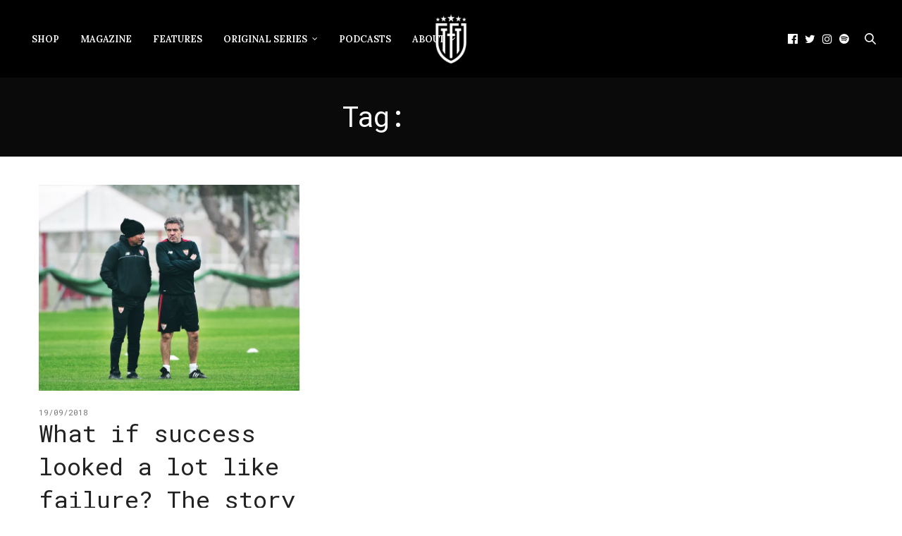

--- FILE ---
content_type: text/html; charset=UTF-8
request_url: https://thesefootballtimes.co/tag/salamanca/
body_size: 14453
content:
<!doctype html>
<html lang="en-GB">
<head>
	<meta charset="UTF-8">
	<meta name="viewport" content="width=device-width, initial-scale=1, maximum-scale=1, viewport-fit=cover">
	<link rel="profile" href="https://gmpg.org/xfn/11">
	<meta http-equiv="x-dns-prefetch-control" content="on">
	<link rel="dns-prefetch" href="//fonts.googleapis.com" />
	<link rel="dns-prefetch" href="//fonts.gstatic.com" />
	<link rel="dns-prefetch" href="//0.gravatar.com/" />
	<link rel="dns-prefetch" href="//2.gravatar.com/" />
	<link rel="dns-prefetch" href="//1.gravatar.com/" /><meta name='robots' content='index, follow, max-image-preview:large, max-snippet:-1, max-video-preview:-1' />

	<!-- This site is optimized with the Yoast SEO Premium plugin v26.5 (Yoast SEO v26.5) - https://yoast.com/wordpress/plugins/seo/ -->
	<title>salamanca Archives - These Football Times</title>
	<link rel="canonical" href="https://thesefootballtimes.co/tag/salamanca/" />
	<meta property="og:locale" content="en_GB" />
	<meta property="og:type" content="article" />
	<meta property="og:title" content="salamanca Archives" />
	<meta property="og:url" content="https://thesefootballtimes.co/tag/salamanca/" />
	<meta property="og:site_name" content="These Football Times" />
	<meta name="twitter:card" content="summary_large_image" />
	<meta name="twitter:site" content="@thesefootytimes" />
	<script data-jetpack-boost="ignore" type="application/ld+json" class="yoast-schema-graph">{"@context":"https://schema.org","@graph":[{"@type":"CollectionPage","@id":"https://thesefootballtimes.co/tag/salamanca/","url":"https://thesefootballtimes.co/tag/salamanca/","name":"salamanca Archives - These Football Times","isPartOf":{"@id":"https://thesefootballtimes.co/#website"},"primaryImageOfPage":{"@id":"https://thesefootballtimes.co/tag/salamanca/#primaryimage"},"image":{"@id":"https://thesefootballtimes.co/tag/salamanca/#primaryimage"},"thumbnailUrl":"https://i0.wp.com/thesefootballtimes.co/wp-content/uploads/2017/04/lillo.jpg?fit=2048%2C1268&ssl=1","breadcrumb":{"@id":"https://thesefootballtimes.co/tag/salamanca/#breadcrumb"},"inLanguage":"en-GB"},{"@type":"ImageObject","inLanguage":"en-GB","@id":"https://thesefootballtimes.co/tag/salamanca/#primaryimage","url":"https://i0.wp.com/thesefootballtimes.co/wp-content/uploads/2017/04/lillo.jpg?fit=2048%2C1268&ssl=1","contentUrl":"https://i0.wp.com/thesefootballtimes.co/wp-content/uploads/2017/04/lillo.jpg?fit=2048%2C1268&ssl=1","width":"2048","height":"1268"},{"@type":"BreadcrumbList","@id":"https://thesefootballtimes.co/tag/salamanca/#breadcrumb","itemListElement":[{"@type":"ListItem","position":1,"name":"Home","item":"https://thesefootballtimes.co/"},{"@type":"ListItem","position":2,"name":"salamanca"}]},{"@type":"WebSite","@id":"https://thesefootballtimes.co/#website","url":"https://thesefootballtimes.co/","name":"These Football Times","description":"Rekindling the greatest stories in football","publisher":{"@id":"https://thesefootballtimes.co/#organization"},"potentialAction":[{"@type":"SearchAction","target":{"@type":"EntryPoint","urlTemplate":"https://thesefootballtimes.co/?s={search_term_string}"},"query-input":{"@type":"PropertyValueSpecification","valueRequired":true,"valueName":"search_term_string"}}],"inLanguage":"en-GB"},{"@type":"Organization","@id":"https://thesefootballtimes.co/#organization","name":"These Football Times","url":"https://thesefootballtimes.co/","logo":{"@type":"ImageObject","inLanguage":"en-GB","@id":"https://thesefootballtimes.co/#/schema/logo/image/","url":"https://i0.wp.com/thesefootballtimes.co/wp-content/uploads/2024/02/zzLogo1.png?fit=6667%2C6667&ssl=1","contentUrl":"https://i0.wp.com/thesefootballtimes.co/wp-content/uploads/2024/02/zzLogo1.png?fit=6667%2C6667&ssl=1","width":6667,"height":6667,"caption":"These Football Times"},"image":{"@id":"https://thesefootballtimes.co/#/schema/logo/image/"},"sameAs":["https://www.facebook.com/TheseFootballTimes","https://x.com/thesefootytimes","https://www.instagram.com/thesefootballtimes/","https://www.linkedin.com/company/2816054","https://www.youtube.com/channel/UC_jJX2f54U-ZSlePElU_HuA/videos","https://en.wikipedia.org/wiki/These_Football_Times"]}]}</script>
	<!-- / Yoast SEO Premium plugin. -->


<link rel='dns-prefetch' href='//use.typekit.net' />
<link rel='dns-prefetch' href='//stats.wp.com' />
<link rel='dns-prefetch' href='//fonts.googleapis.com' />
<link rel='preconnect' href='//i0.wp.com' />
<link rel='preconnect' href='//c0.wp.com' />
<link rel="alternate" type="application/rss+xml" title="These Football Times &raquo; Feed" href="https://thesefootballtimes.co/feed/" />
<link rel="alternate" type="application/rss+xml" title="These Football Times &raquo; Comments Feed" href="https://thesefootballtimes.co/comments/feed/" />
<link rel="preconnect" href="//fonts.gstatic.com/" crossorigin><link rel="alternate" type="application/rss+xml" title="These Football Times &raquo; salamanca Tag Feed" href="https://thesefootballtimes.co/tag/salamanca/feed/" />
<style id='wp-img-auto-sizes-contain-inline-css' type='text/css'>
img:is([sizes=auto i],[sizes^="auto," i]){contain-intrinsic-size:3000px 1500px}
/*# sourceURL=wp-img-auto-sizes-contain-inline-css */
</style>
<style id='wp-emoji-styles-inline-css' type='text/css'>

	img.wp-smiley, img.emoji {
		display: inline !important;
		border: none !important;
		box-shadow: none !important;
		height: 1em !important;
		width: 1em !important;
		margin: 0 0.07em !important;
		vertical-align: -0.1em !important;
		background: none !important;
		padding: 0 !important;
	}
/*# sourceURL=wp-emoji-styles-inline-css */
</style>
<style id='wp-block-library-inline-css' type='text/css'>
:root{--wp-block-synced-color:#7a00df;--wp-block-synced-color--rgb:122,0,223;--wp-bound-block-color:var(--wp-block-synced-color);--wp-editor-canvas-background:#ddd;--wp-admin-theme-color:#007cba;--wp-admin-theme-color--rgb:0,124,186;--wp-admin-theme-color-darker-10:#006ba1;--wp-admin-theme-color-darker-10--rgb:0,107,160.5;--wp-admin-theme-color-darker-20:#005a87;--wp-admin-theme-color-darker-20--rgb:0,90,135;--wp-admin-border-width-focus:2px}@media (min-resolution:192dpi){:root{--wp-admin-border-width-focus:1.5px}}.wp-element-button{cursor:pointer}:root .has-very-light-gray-background-color{background-color:#eee}:root .has-very-dark-gray-background-color{background-color:#313131}:root .has-very-light-gray-color{color:#eee}:root .has-very-dark-gray-color{color:#313131}:root .has-vivid-green-cyan-to-vivid-cyan-blue-gradient-background{background:linear-gradient(135deg,#00d084,#0693e3)}:root .has-purple-crush-gradient-background{background:linear-gradient(135deg,#34e2e4,#4721fb 50%,#ab1dfe)}:root .has-hazy-dawn-gradient-background{background:linear-gradient(135deg,#faaca8,#dad0ec)}:root .has-subdued-olive-gradient-background{background:linear-gradient(135deg,#fafae1,#67a671)}:root .has-atomic-cream-gradient-background{background:linear-gradient(135deg,#fdd79a,#004a59)}:root .has-nightshade-gradient-background{background:linear-gradient(135deg,#330968,#31cdcf)}:root .has-midnight-gradient-background{background:linear-gradient(135deg,#020381,#2874fc)}:root{--wp--preset--font-size--normal:16px;--wp--preset--font-size--huge:42px}.has-regular-font-size{font-size:1em}.has-larger-font-size{font-size:2.625em}.has-normal-font-size{font-size:var(--wp--preset--font-size--normal)}.has-huge-font-size{font-size:var(--wp--preset--font-size--huge)}.has-text-align-center{text-align:center}.has-text-align-left{text-align:left}.has-text-align-right{text-align:right}.has-fit-text{white-space:nowrap!important}#end-resizable-editor-section{display:none}.aligncenter{clear:both}.items-justified-left{justify-content:flex-start}.items-justified-center{justify-content:center}.items-justified-right{justify-content:flex-end}.items-justified-space-between{justify-content:space-between}.screen-reader-text{border:0;clip-path:inset(50%);height:1px;margin:-1px;overflow:hidden;padding:0;position:absolute;width:1px;word-wrap:normal!important}.screen-reader-text:focus{background-color:#ddd;clip-path:none;color:#444;display:block;font-size:1em;height:auto;left:5px;line-height:normal;padding:15px 23px 14px;text-decoration:none;top:5px;width:auto;z-index:100000}html :where(.has-border-color){border-style:solid}html :where([style*=border-top-color]){border-top-style:solid}html :where([style*=border-right-color]){border-right-style:solid}html :where([style*=border-bottom-color]){border-bottom-style:solid}html :where([style*=border-left-color]){border-left-style:solid}html :where([style*=border-width]){border-style:solid}html :where([style*=border-top-width]){border-top-style:solid}html :where([style*=border-right-width]){border-right-style:solid}html :where([style*=border-bottom-width]){border-bottom-style:solid}html :where([style*=border-left-width]){border-left-style:solid}html :where(img[class*=wp-image-]){height:auto;max-width:100%}:where(figure){margin:0 0 1em}html :where(.is-position-sticky){--wp-admin--admin-bar--position-offset:var(--wp-admin--admin-bar--height,0px)}@media screen and (max-width:600px){html :where(.is-position-sticky){--wp-admin--admin-bar--position-offset:0px}}

/*# sourceURL=wp-block-library-inline-css */
</style><style id='global-styles-inline-css' type='text/css'>
:root{--wp--preset--aspect-ratio--square: 1;--wp--preset--aspect-ratio--4-3: 4/3;--wp--preset--aspect-ratio--3-4: 3/4;--wp--preset--aspect-ratio--3-2: 3/2;--wp--preset--aspect-ratio--2-3: 2/3;--wp--preset--aspect-ratio--16-9: 16/9;--wp--preset--aspect-ratio--9-16: 9/16;--wp--preset--color--black: #000000;--wp--preset--color--cyan-bluish-gray: #abb8c3;--wp--preset--color--white: #ffffff;--wp--preset--color--pale-pink: #f78da7;--wp--preset--color--vivid-red: #cf2e2e;--wp--preset--color--luminous-vivid-orange: #ff6900;--wp--preset--color--luminous-vivid-amber: #fcb900;--wp--preset--color--light-green-cyan: #7bdcb5;--wp--preset--color--vivid-green-cyan: #00d084;--wp--preset--color--pale-cyan-blue: #8ed1fc;--wp--preset--color--vivid-cyan-blue: #0693e3;--wp--preset--color--vivid-purple: #9b51e0;--wp--preset--color--thb-accent: #0a0a0a;--wp--preset--gradient--vivid-cyan-blue-to-vivid-purple: linear-gradient(135deg,rgb(6,147,227) 0%,rgb(155,81,224) 100%);--wp--preset--gradient--light-green-cyan-to-vivid-green-cyan: linear-gradient(135deg,rgb(122,220,180) 0%,rgb(0,208,130) 100%);--wp--preset--gradient--luminous-vivid-amber-to-luminous-vivid-orange: linear-gradient(135deg,rgb(252,185,0) 0%,rgb(255,105,0) 100%);--wp--preset--gradient--luminous-vivid-orange-to-vivid-red: linear-gradient(135deg,rgb(255,105,0) 0%,rgb(207,46,46) 100%);--wp--preset--gradient--very-light-gray-to-cyan-bluish-gray: linear-gradient(135deg,rgb(238,238,238) 0%,rgb(169,184,195) 100%);--wp--preset--gradient--cool-to-warm-spectrum: linear-gradient(135deg,rgb(74,234,220) 0%,rgb(151,120,209) 20%,rgb(207,42,186) 40%,rgb(238,44,130) 60%,rgb(251,105,98) 80%,rgb(254,248,76) 100%);--wp--preset--gradient--blush-light-purple: linear-gradient(135deg,rgb(255,206,236) 0%,rgb(152,150,240) 100%);--wp--preset--gradient--blush-bordeaux: linear-gradient(135deg,rgb(254,205,165) 0%,rgb(254,45,45) 50%,rgb(107,0,62) 100%);--wp--preset--gradient--luminous-dusk: linear-gradient(135deg,rgb(255,203,112) 0%,rgb(199,81,192) 50%,rgb(65,88,208) 100%);--wp--preset--gradient--pale-ocean: linear-gradient(135deg,rgb(255,245,203) 0%,rgb(182,227,212) 50%,rgb(51,167,181) 100%);--wp--preset--gradient--electric-grass: linear-gradient(135deg,rgb(202,248,128) 0%,rgb(113,206,126) 100%);--wp--preset--gradient--midnight: linear-gradient(135deg,rgb(2,3,129) 0%,rgb(40,116,252) 100%);--wp--preset--font-size--small: 13px;--wp--preset--font-size--medium: 20px;--wp--preset--font-size--large: 36px;--wp--preset--font-size--x-large: 42px;--wp--preset--spacing--20: 0.44rem;--wp--preset--spacing--30: 0.67rem;--wp--preset--spacing--40: 1rem;--wp--preset--spacing--50: 1.5rem;--wp--preset--spacing--60: 2.25rem;--wp--preset--spacing--70: 3.38rem;--wp--preset--spacing--80: 5.06rem;--wp--preset--shadow--natural: 6px 6px 9px rgba(0, 0, 0, 0.2);--wp--preset--shadow--deep: 12px 12px 50px rgba(0, 0, 0, 0.4);--wp--preset--shadow--sharp: 6px 6px 0px rgba(0, 0, 0, 0.2);--wp--preset--shadow--outlined: 6px 6px 0px -3px rgb(255, 255, 255), 6px 6px rgb(0, 0, 0);--wp--preset--shadow--crisp: 6px 6px 0px rgb(0, 0, 0);}:where(.is-layout-flex){gap: 0.5em;}:where(.is-layout-grid){gap: 0.5em;}body .is-layout-flex{display: flex;}.is-layout-flex{flex-wrap: wrap;align-items: center;}.is-layout-flex > :is(*, div){margin: 0;}body .is-layout-grid{display: grid;}.is-layout-grid > :is(*, div){margin: 0;}:where(.wp-block-columns.is-layout-flex){gap: 2em;}:where(.wp-block-columns.is-layout-grid){gap: 2em;}:where(.wp-block-post-template.is-layout-flex){gap: 1.25em;}:where(.wp-block-post-template.is-layout-grid){gap: 1.25em;}.has-black-color{color: var(--wp--preset--color--black) !important;}.has-cyan-bluish-gray-color{color: var(--wp--preset--color--cyan-bluish-gray) !important;}.has-white-color{color: var(--wp--preset--color--white) !important;}.has-pale-pink-color{color: var(--wp--preset--color--pale-pink) !important;}.has-vivid-red-color{color: var(--wp--preset--color--vivid-red) !important;}.has-luminous-vivid-orange-color{color: var(--wp--preset--color--luminous-vivid-orange) !important;}.has-luminous-vivid-amber-color{color: var(--wp--preset--color--luminous-vivid-amber) !important;}.has-light-green-cyan-color{color: var(--wp--preset--color--light-green-cyan) !important;}.has-vivid-green-cyan-color{color: var(--wp--preset--color--vivid-green-cyan) !important;}.has-pale-cyan-blue-color{color: var(--wp--preset--color--pale-cyan-blue) !important;}.has-vivid-cyan-blue-color{color: var(--wp--preset--color--vivid-cyan-blue) !important;}.has-vivid-purple-color{color: var(--wp--preset--color--vivid-purple) !important;}.has-black-background-color{background-color: var(--wp--preset--color--black) !important;}.has-cyan-bluish-gray-background-color{background-color: var(--wp--preset--color--cyan-bluish-gray) !important;}.has-white-background-color{background-color: var(--wp--preset--color--white) !important;}.has-pale-pink-background-color{background-color: var(--wp--preset--color--pale-pink) !important;}.has-vivid-red-background-color{background-color: var(--wp--preset--color--vivid-red) !important;}.has-luminous-vivid-orange-background-color{background-color: var(--wp--preset--color--luminous-vivid-orange) !important;}.has-luminous-vivid-amber-background-color{background-color: var(--wp--preset--color--luminous-vivid-amber) !important;}.has-light-green-cyan-background-color{background-color: var(--wp--preset--color--light-green-cyan) !important;}.has-vivid-green-cyan-background-color{background-color: var(--wp--preset--color--vivid-green-cyan) !important;}.has-pale-cyan-blue-background-color{background-color: var(--wp--preset--color--pale-cyan-blue) !important;}.has-vivid-cyan-blue-background-color{background-color: var(--wp--preset--color--vivid-cyan-blue) !important;}.has-vivid-purple-background-color{background-color: var(--wp--preset--color--vivid-purple) !important;}.has-black-border-color{border-color: var(--wp--preset--color--black) !important;}.has-cyan-bluish-gray-border-color{border-color: var(--wp--preset--color--cyan-bluish-gray) !important;}.has-white-border-color{border-color: var(--wp--preset--color--white) !important;}.has-pale-pink-border-color{border-color: var(--wp--preset--color--pale-pink) !important;}.has-vivid-red-border-color{border-color: var(--wp--preset--color--vivid-red) !important;}.has-luminous-vivid-orange-border-color{border-color: var(--wp--preset--color--luminous-vivid-orange) !important;}.has-luminous-vivid-amber-border-color{border-color: var(--wp--preset--color--luminous-vivid-amber) !important;}.has-light-green-cyan-border-color{border-color: var(--wp--preset--color--light-green-cyan) !important;}.has-vivid-green-cyan-border-color{border-color: var(--wp--preset--color--vivid-green-cyan) !important;}.has-pale-cyan-blue-border-color{border-color: var(--wp--preset--color--pale-cyan-blue) !important;}.has-vivid-cyan-blue-border-color{border-color: var(--wp--preset--color--vivid-cyan-blue) !important;}.has-vivid-purple-border-color{border-color: var(--wp--preset--color--vivid-purple) !important;}.has-vivid-cyan-blue-to-vivid-purple-gradient-background{background: var(--wp--preset--gradient--vivid-cyan-blue-to-vivid-purple) !important;}.has-light-green-cyan-to-vivid-green-cyan-gradient-background{background: var(--wp--preset--gradient--light-green-cyan-to-vivid-green-cyan) !important;}.has-luminous-vivid-amber-to-luminous-vivid-orange-gradient-background{background: var(--wp--preset--gradient--luminous-vivid-amber-to-luminous-vivid-orange) !important;}.has-luminous-vivid-orange-to-vivid-red-gradient-background{background: var(--wp--preset--gradient--luminous-vivid-orange-to-vivid-red) !important;}.has-very-light-gray-to-cyan-bluish-gray-gradient-background{background: var(--wp--preset--gradient--very-light-gray-to-cyan-bluish-gray) !important;}.has-cool-to-warm-spectrum-gradient-background{background: var(--wp--preset--gradient--cool-to-warm-spectrum) !important;}.has-blush-light-purple-gradient-background{background: var(--wp--preset--gradient--blush-light-purple) !important;}.has-blush-bordeaux-gradient-background{background: var(--wp--preset--gradient--blush-bordeaux) !important;}.has-luminous-dusk-gradient-background{background: var(--wp--preset--gradient--luminous-dusk) !important;}.has-pale-ocean-gradient-background{background: var(--wp--preset--gradient--pale-ocean) !important;}.has-electric-grass-gradient-background{background: var(--wp--preset--gradient--electric-grass) !important;}.has-midnight-gradient-background{background: var(--wp--preset--gradient--midnight) !important;}.has-small-font-size{font-size: var(--wp--preset--font-size--small) !important;}.has-medium-font-size{font-size: var(--wp--preset--font-size--medium) !important;}.has-large-font-size{font-size: var(--wp--preset--font-size--large) !important;}.has-x-large-font-size{font-size: var(--wp--preset--font-size--x-large) !important;}
/*# sourceURL=global-styles-inline-css */
</style>

<style id='classic-theme-styles-inline-css' type='text/css'>
/*! This file is auto-generated */
.wp-block-button__link{color:#fff;background-color:#32373c;border-radius:9999px;box-shadow:none;text-decoration:none;padding:calc(.667em + 2px) calc(1.333em + 2px);font-size:1.125em}.wp-block-file__button{background:#32373c;color:#fff;text-decoration:none}
/*# sourceURL=/wp-includes/css/classic-themes.min.css */
</style>
<link rel='stylesheet' id='dashicons-css' href='https://c0.wp.com/c/6.9/wp-includes/css/dashicons.min.css' media='all' />
<link rel='stylesheet' id='wpzoom-social-icons-academicons-css' href='https://thesefootballtimes.co/wp-content/plugins/social-icons-widget-by-wpzoom/assets/css/academicons.min.css?ver=1764885382' media='all' />
<link rel='stylesheet' id='wpzoom-social-icons-socicon-css' href='https://thesefootballtimes.co/wp-content/plugins/social-icons-widget-by-wpzoom/assets/css/wpzoom-socicon.css?ver=1764885382' media='all' />
<link rel='stylesheet' id='wpzoom-social-icons-font-awesome-5-css' href='https://thesefootballtimes.co/wp-content/plugins/social-icons-widget-by-wpzoom/assets/css/font-awesome-5.min.css?ver=1764885382' media='all' />
<link rel='stylesheet' id='wpzoom-social-icons-genericons-css' href='https://thesefootballtimes.co/wp-content/plugins/social-icons-widget-by-wpzoom/assets/css/genericons.css?ver=1764885382' media='all' />
<link rel='stylesheet' id='thb-fa-css' href='https://thesefootballtimes.co/wp-content/themes/thevoux-wp/assets/css/font-awesome.min.css?ver=4.7.0' media='all' />
<link rel='stylesheet' id='thb-app-css' href='https://thesefootballtimes.co/wp-content/themes/thevoux-wp/assets/css/app.css?ver=6.9.3' media='all' />
<style id='thb-app-inline-css' type='text/css'>
body {font-family:Lora;}#mobile-menu .logoimg {max-height:%;}#mobile-menu .logoimg[src$=".svg"] {max-height:100%;height:%;}h1, h2, h3, h4, h5, h6, .mont, .wpcf7-response-output, label, .select-wrapper select, .wp-caption .wp-caption-text, .smalltitle, .toggle .title, q, blockquote p, cite, table tr th, table tr td, #footer.style3 .menu, #footer.style2 .menu, #footer.style4 .menu, .product-title, .social_bar, .widget.widget_socialcounter ul.style2 li {font-family:Roboto Mono, 'BlinkMacSystemFont', -apple-system, 'Roboto', 'Lucida Sans';}input[type="submit"],.button,.btn,.thb-text-button {}em {}h1,.h1 {font-weight:inherit;}h2 {font-weight:inherit;}h3 {}h4 {}h5 {}h6 {}a,.header .nav_holder.dark .full-menu-container .full-menu > li > a:hover,.full-menu-container.light-menu-color .full-menu > li > a:hover,.full-menu-container .full-menu > li.active > a, .full-menu-container .full-menu > li.sfHover > a,.full-menu-container .full-menu > li > a:hover,.full-menu-container .full-menu > li.menu-item-has-children.menu-item-mega-parent .thb_mega_menu_holder .thb_mega_menu li.active a,.full-menu-container .full-menu > li.menu-item-has-children.menu-item-mega-parent .thb_mega_menu_holder .thb_mega_menu li.active a .fa,.post.featured-style4 .featured-title,.post-detail .article-tags a,.post .post-content .post-review .average,.post .post-content .post-review .thb-counter,#archive-title h1 span,.widget > strong.style1,.widget.widget_recent_entries ul li .url, .widget.widget_recent_comments ul li .url,.thb-mobile-menu li a.active,.thb-mobile-menu-secondary li a:hover,q, blockquote p,cite,.notification-box a:not(.button),.video_playlist .video_play.vertical.video-active,.video_playlist .video_play.vertical.video-active h6,.not-found p,.thb_tabs .tabs h6 a:hover,.thb_tabs .tabs dd.active h6 a,.cart_totals table tr.order-total td,.shop_table tbody tr td.order-status.approved,.shop_table tbody tr td.product-quantity .wishlist-in-stock,.shop_table tbody tr td.product-stock-status .wishlist-in-stock ,.payment_methods li .about_paypal,.place-order .terms label a,.woocommerce-MyAccount-navigation ul li:hover a, .woocommerce-MyAccount-navigation ul li.is-active a,.product .product-information .price > .amount,.product .product-information .price ins .amount,.product .product-information .wc-forward:hover,.product .product-information .product_meta > span a,.product .product-information .product_meta > span .sku,.woocommerce-tabs .wc-tabs li a:hover,.woocommerce-tabs .wc-tabs li.active a,.thb-selectionSharer a.email:hover,.widget ul.menu .current-menu-item>a,.btn.transparent-accent, .btn:focus.transparent-accent, .button.transparent-accent, input[type=submit].transparent-accent,.has-thb-accent-color,.wp-block-button .wp-block-button__link.has-thb-accent-color {color:#0a0a0a;}.plyr__control--overlaid,.plyr--video .plyr__control.plyr__tab-focus, .plyr--video .plyr__control:hover, .plyr--video .plyr__control[aria-expanded=true] {background:#0a0a0a;}.plyr--full-ui input[type=range] {color:#0a0a0a;}.header-submenu-style2 .full-menu-container .full-menu > li.menu-item-has-children.menu-item-mega-parent .thb_mega_menu_holder,.custom_check + .custom_label:hover:before,.thb-pricing-table .thb-pricing-column.highlight-true .pricing-container,.woocommerce-MyAccount-navigation ul li:hover a, .woocommerce-MyAccount-navigation ul li.is-active a,.thb_3dimg:hover .image_link,.btn.transparent-accent, .btn:focus.transparent-accent, .button.transparent-accent, input[type=submit].transparent-accent,.posts.style13-posts .pagination ul .page-numbers:not(.dots):hover, .posts.style13-posts .pagination ul .page-numbers.current, .posts.style13-posts .pagination .nav-links .page-numbers:not(.dots):hover, .posts.style13-posts .pagination .nav-links .page-numbers.current {border-color:#0a0a0a;}.header .social-holder .social_header:hover .social_icon,.thb_3dimg .title svg,.thb_3dimg .arrow svg {fill:#0a0a0a;}.header .social-holder .quick_cart .float_count,.header.fixed .progress,.post .post-gallery.has-gallery:after,.post.featured-style4:hover .featured-title,.post-detail .post-detail-gallery .gallery-link:hover,.thb-progress span,#archive-title,.widget .count-image .count,.slick-nav:hover,.btn:not(.white):hover,.btn:not(.white):focus:hover,.button:not(.white):hover,input[type=submit]:not(.white):hover,.btn.accent,.btn:focus.accent,.button.accent,input[type=submit].accent,.custom_check + .custom_label:after,[class^="tag-link"]:hover, .tag-cloud-link:hover.category_container.style3:before,.highlight.accent,.video_playlist .video_play.video-active,.thb_tabs .tabs h6 a:after,.btn.transparent-accent:hover, .btn:focus.transparent-accent:hover, .button.transparent-accent:hover, input[type=submit].transparent-accent:hover,.thb-hotspot-container .thb-hotspot.pin-accent,.posts.style13-posts .pagination ul .page-numbers:not(.dots):hover, .posts.style13-posts .pagination ul .page-numbers.current, .posts.style13-posts .pagination .nav-links .page-numbers:not(.dots):hover, .posts.style13-posts .pagination .nav-links .page-numbers.current,.has-thb-accent-background-color,.wp-block-button .wp-block-button__link.has-thb-accent-background-color {background-color:#0a0a0a;}.btn.accent:hover,.btn:focus.accent:hover,.button.accent:hover,input[type=submit].accent:hover {background-color:#090909;}.header-submenu-style2 .full-menu-container .full-menu > li.menu-item-has-children .sub-menu:not(.thb_mega_menu),.woocommerce-MyAccount-navigation ul li:hover + li a, .woocommerce-MyAccount-navigation ul li.is-active + li a {border-top-color:#0a0a0a;}.woocommerce-tabs .wc-tabs li a:after {border-bottom-color:#0a0a0a;}.header-submenu-style2 .full-menu-container .full-menu>li.menu-item-has-children .sub-menu:not(.thb_mega_menu),.header-submenu-style2 .full-menu-container .full-menu>li.menu-item-has-children.menu-item-mega-parent .thb_mega_menu_holder {border-top-color:#0a0a0a;}.header-submenu-style3 .full-menu-container .full-menu>li.menu-item-has-children.menu-item-mega-parent .thb_mega_menu_holder .thb_mega_menu li.active a,.header-submenu-style3 .full-menu-container .full-menu > li.menu-item-has-children .sub-menu:not(.thb_mega_menu) li a:hover {background:rgba(10,10,10, 0.2);}.post.carousel-style12:hover {background:rgba(10,10,10, 0.1);}blockquote:before,blockquote:after {background:rgba(10,10,10, 0.2);}@media only screen and (max-width:40.063em) {.post.featured-style4 .featured-title,.post.category-widget-slider .featured-title {background:#0a0a0a;}}.post .post-content p a:hover { color:#5d8ba0 !important; }.full-menu-container .full-menu > li > a:hover { color:#5d8ba0 !important; }.full-menu-container.light-menu-color .full-menu > li > a:hover { color:#5d8ba0 !important; }.header .social_header a { color:#ffffff !important; }.header .social_header a:hover { color:#ffffff !important; }#footer .widget a { color:#ffffff !important; }#footer .widget a:hover { color:#ffffff !important; }#footer.dark .widget a { color:#ffffff !important; }#footer.dark .widget a:hover { color:#ffffff !important; }#subfooter a { color:#ffffff !important; }#subfooter a:hover { color:#ffffff !important; }.mobile-toggle span,.light-title .mobile-toggle span {background:#ffffff;}.quick_search .search_icon,.header .social-holder .social_toggle svg,.header .social-holder .quick_cart svg {fill:#ffffff;}.header.fixed .header_top .progress {background:#5d8ba0;}body {color:#161616;}.header_top {background-color:#000000 !important;}.social_bar {background-color:#e7e7e7 !important;}.widget.style1 > strong span {background:#ffffff;}.full-menu-container .full-menu > li > a,#footer.style2 .menu,#footer.style3 .menu,#footer.style4 .menu,#footer.style5 .menu {}.subheader-menu>li>a {}.full-menu-container .full-menu > li > a,#footer.style2 .menu,#footer.style3 .menu,#footer.style4 .menu,#footer.style5 .menu {}.thb-mobile-menu>li>a,.thb-mobile-menu-secondary li a {}.thb-mobile-menu .sub-menu li a {}.post .post-title h1 {font-style:normal;font-variant:inherit;font-weight:500;font-size:40px;text-transform:uppercase !important;letter-spacing:0em !important;}.widget > strong {font-family:Roboto Mono, 'BlinkMacSystemFont', -apple-system, 'Roboto', 'Lucida Sans';font-weight:lighter;font-size:30px;letter-spacing:0.08em !important;}.post-links,.thb-post-top,.post-meta,.post-author,.post-title-bullets li button span {font-family:Roboto Mono, 'BlinkMacSystemFont', -apple-system, 'Roboto', 'Lucida Sans';}.post-detail .post-content:before {}.social_bar ul li a {}#footer.style2 .menu,#footer.style3 .menu,#footer.style4 .menu,#footer.style5 .menu {}.post .thb-post-top .post-meta.style1 a.cat-a-tale-of-one-city { color:#f4f4f4; }.post .thb-post-top .post-meta.style2 a.cat-a-tale-of-one-city { background-color:#f4f4f4; }.post.post-carousel-style11 .post-meta.style2 a.cat-a-tale-of-one-city { background-color:#f4f4f4; }.post .post-content .category_title.catstyle-style1393 h2 a:hover { color:#f4f4f4; }@media only screen and (min-width:40.063em) {.content404 > .row {background-image:url('https://thesefootballtimes.co/wp-content/uploads/2021/01/AllMags-scaled.jpg');}}#footer.style1,#footer.style2,#footer.style3,#footer.style4 {;}#footer .widget {padding-bottom:0%;;}.widget {margin-bottom:50;}.post-detail-style2-row .post-detail .post-title-container,.sidebar .sidebar_inner {background-color:#ffffff}.TFTmailchimpForm{text-align:center;}#le-main-id > div { display:none; }#le-main-id > .le-main-class2 { display:block; }.slick-slide .post-excerpt{color:#fff;}.sidebar .sidebar_inner {background:#f4f4f4 !important;padding-top:30px;}.sidebar .widget.style3>strong span{background:#f4f4f4 !important;}.thb-mobile-menu{margin-top:40px;}.post .post-content pre{display:none;}.homeFeatures{color:#000;}.header .social-holder .icon-1x {color:#fff;}.single-post .post .post-author{margin-bottom:20px;}.single-post .header .logo #page-title {color:#fff;}.home .post .thb-post-top .post-date {display:none !important}.post.style3 .post-title h3, .post.style3-small .post-title h5 {margin-top:-15px !important;}.comments-link {display:none;}
/*# sourceURL=thb-app-inline-css */
</style>
<link rel='stylesheet' id='thb-style-css' href='https://thesefootballtimes.co/wp-content/themes/thevoux-wp-child/style.css?ver=6.9.3' media='all' />
<link rel='stylesheet' id='thb-google-fonts-css' href='https://fonts.googleapis.com/css?family=Lora%3A400%2C500%2C600%2C700%2C400i%2C500i%2C600i%2C700i%7CRoboto+Mono%3A100%2C200%2C300%2C400%2C500%2C600%2C700%2C100i%2C200i%2C300i%2C400i%2C500i%2C600i%2C700i&#038;subset=latin&#038;display=swap&#038;ver=6.9.3' media='all' />
<link rel='stylesheet' id='wpzoom-social-icons-font-awesome-3-css' href='https://thesefootballtimes.co/wp-content/plugins/social-icons-widget-by-wpzoom/assets/css/font-awesome-3.min.css?ver=1764885382' media='all' />
<link rel='stylesheet' id='wpzoom-social-icons-styles-css' href='https://thesefootballtimes.co/wp-content/plugins/social-icons-widget-by-wpzoom/assets/css/wpzoom-social-icons-styles.css?ver=1764885382' media='all' />
<link rel='preload' as='font'  id='wpzoom-social-icons-font-academicons-woff2-css' href='https://thesefootballtimes.co/wp-content/plugins/social-icons-widget-by-wpzoom/assets/font/academicons.woff2?v=1.9.2' type='font/woff2' crossorigin />
<link rel='preload' as='font'  id='wpzoom-social-icons-font-fontawesome-3-woff2-css' href='https://thesefootballtimes.co/wp-content/plugins/social-icons-widget-by-wpzoom/assets/font/fontawesome-webfont.woff2?v=4.7.0' type='font/woff2' crossorigin />
<link rel='preload' as='font'  id='wpzoom-social-icons-font-fontawesome-5-brands-woff2-css' href='https://thesefootballtimes.co/wp-content/plugins/social-icons-widget-by-wpzoom/assets/font/fa-brands-400.woff2' type='font/woff2' crossorigin />
<link rel='preload' as='font'  id='wpzoom-social-icons-font-fontawesome-5-regular-woff2-css' href='https://thesefootballtimes.co/wp-content/plugins/social-icons-widget-by-wpzoom/assets/font/fa-regular-400.woff2' type='font/woff2' crossorigin />
<link rel='preload' as='font'  id='wpzoom-social-icons-font-fontawesome-5-solid-woff2-css' href='https://thesefootballtimes.co/wp-content/plugins/social-icons-widget-by-wpzoom/assets/font/fa-solid-900.woff2' type='font/woff2' crossorigin />
<link rel='preload' as='font'  id='wpzoom-social-icons-font-genericons-woff-css' href='https://thesefootballtimes.co/wp-content/plugins/social-icons-widget-by-wpzoom/assets/font/Genericons.woff' type='font/woff' crossorigin />
<link rel='preload' as='font'  id='wpzoom-social-icons-font-socicon-woff2-css' href='https://thesefootballtimes.co/wp-content/plugins/social-icons-widget-by-wpzoom/assets/font/socicon.woff2?v=4.5.3' type='font/woff2' crossorigin />




<link rel="https://api.w.org/" href="https://thesefootballtimes.co/wp-json/" /><link rel="alternate" title="JSON" type="application/json" href="https://thesefootballtimes.co/wp-json/wp/v2/tags/1948" /><link rel="EditURI" type="application/rsd+xml" title="RSD" href="https://thesefootballtimes.co/xmlrpc.php?rsd" />
<meta name="generator" content="WordPress 6.9" />
	<style>img#wpstats{display:none}</style>
		<meta name="generator" content="Powered by WPBakery Page Builder - drag and drop page builder for WordPress."/>
<link rel="icon" href="https://i0.wp.com/thesefootballtimes.co/wp-content/uploads/2025/12/cropped-LogDFDFo-scaled-1.jpg?fit=32%2C32&#038;ssl=1" sizes="32x32" />
<link rel="icon" href="https://i0.wp.com/thesefootballtimes.co/wp-content/uploads/2025/12/cropped-LogDFDFo-scaled-1.jpg?fit=192%2C192&#038;ssl=1" sizes="192x192" />
<link rel="apple-touch-icon" href="https://i0.wp.com/thesefootballtimes.co/wp-content/uploads/2025/12/cropped-LogDFDFo-scaled-1.jpg?resize=180%2C180&#038;ssl=1" />
<meta name="msapplication-TileImage" content="https://i0.wp.com/thesefootballtimes.co/wp-content/uploads/2025/12/cropped-LogDFDFo-scaled-1.jpg?resize=270%2C270&#038;ssl=1" />
<noscript><style> .wpb_animate_when_almost_visible { opacity: 1; }</style></noscript></head>
<body data-rsssl=1 class="archive tag tag-salamanca tag-1948 wp-theme-thevoux-wp wp-child-theme-thevoux-wp-child article-dropcap-off thb-borders-off thb-rounded-forms-off social_black-on header_submenu_color-dark mobile_menu_animation- header-submenu-style1 thb-pinit-off thb-single-product-ajax-on wpb-js-composer js-comp-ver-8.2 vc_responsive">
			<div id="wrapper" class="thb-page-transition-off">
		<!-- Start Content Container -->
		<div id="content-container">
			<!-- Start Content Click Capture -->
			<div class="click-capture"></div>
			<!-- End Content Click Capture -->
									
<!-- Start Header -->
<header class="header fixed ">
	<div class="header_top cf">
		<div class="row full-width-row align-middle">
			<div class="small-3 medium-2 columns toggle-holder">
					<a href="#" class="mobile-toggle hide-for-large small"><div><span></span><span></span><span></span></div></a>
				</div>
			<div class="small-6 medium-8 columns logo text-center active">
								<a href="https://thesefootballtimes.co/" class="logolink" title="These Football Times">
					<img src="https://thesefootballtimes.co/wp-content/uploads/2017/08/Logostars.png" class="logoimg" alt="These Football Times"/>
				</a>
								</div>
			<div class="small-3 medium-2 columns text-right">
				<div class="social-holder style2">
					
	<aside class="social_header">
					<a href="https://facebook.com/thesefootballtimes" class="facebook icon-1x" target="_blank"><i class="fa fa-facebook-official"></i></a>
								<a href="https://twitter.com/thesefootytimes" class="twitter icon-1x" target="_blank"><i class="fa fa-twitter"></i></a>
								<a href="https://www.instagram.com/thesefootballtimes/" class="instagram icon-1x" target="_blank"><i class="fa fa-instagram"></i></a>
																		<a href="https://open.spotify.com/show/40PNENhNjOXiGZ5nbM8oaa?si=NStKhBb7Qb6pRMc939xcTg" class="spotify icon-1x" target="_blank"><i class="fa fa-spotify"></i></a>
				</aside>
							<aside class="quick_search">
		<svg xmlns="http://www.w3.org/2000/svg" version="1.1" class="search_icon" x="0" y="0" width="16.2" height="16.2" viewBox="0 0 16.2 16.2" enable-background="new 0 0 16.209 16.204" xml:space="preserve"><path d="M15.9 14.7l-4.3-4.3c0.9-1.1 1.4-2.5 1.4-4 0-3.5-2.9-6.4-6.4-6.4S0.1 3 0.1 6.5c0 3.5 2.9 6.4 6.4 6.4 1.4 0 2.8-0.5 3.9-1.3l4.4 4.3c0.2 0.2 0.4 0.2 0.6 0.2 0.2 0 0.4-0.1 0.6-0.2C16.2 15.6 16.2 15.1 15.9 14.7zM1.7 6.5c0-2.6 2.2-4.8 4.8-4.8s4.8 2.1 4.8 4.8c0 2.6-2.2 4.8-4.8 4.8S1.7 9.1 1.7 6.5z"/></svg>		<form role="search" method="get" class="searchform" action="https://thesefootballtimes.co/">
	<label for="search-form-1" class="screen-reader-text">Search for:</label>
	<input type="text" id="search-form-1" class="search-field" value="" name="s" />
</form>
	</aside>
										</div>
			</div>
		</div>
			</div>
			<div class="nav_holder show-for-large">
			<nav class="full-menu-container text-center">
									<ul id="menu-main-menu" class="full-menu nav submenu-style-style1"><li id="menu-item-22806" class="menu-item menu-item-type-custom menu-item-object-custom menu-item-22806"><a href="https://thesefootballtimes.shop">Shop</a></li>
<li id="menu-item-106673" class="menu-item menu-item-type-post_type menu-item-object-post menu-item-106673"><a href="https://thesefootballtimes.co/2021/07/06/the-magazine/">Magazine</a></li>
<li id="menu-item-28371" class="menu-item menu-item-type-taxonomy menu-item-object-category menu-item-28371"><a href="https://thesefootballtimes.co/category/features/">Features</a></li>
<li id="menu-item-44216" class="menu-item menu-item-type-post_type menu-item-object-page menu-item-has-children menu-item-44216"><a href="https://thesefootballtimes.co/original-series/">Original Series</a>


<ul class="sub-menu ">
	<li id="menu-item-103834" class="menu-item menu-item-type-post_type menu-item-object-page menu-item-103834"><a href="https://thesefootballtimes.co/brothers-in-arms/">Brothers in Arms</a></li>
	<li id="menu-item-47977" class="menu-item menu-item-type-post_type menu-item-object-page menu-item-47977"><a href="https://thesefootballtimes.co/behind-the-badge/">Behind The Badge</a></li>
	<li id="menu-item-47392" class="menu-item menu-item-type-post_type menu-item-object-page menu-item-47392"><a href="https://thesefootballtimes.co/brits-abroad/">Brits Abroad</a></li>
	<li id="menu-item-44704" class="menu-item menu-item-type-post_type menu-item-object-page menu-item-44704"><a href="https://thesefootballtimes.co/a-z-of-the-2000s/">A-Z of the 2000s</a></li>
	<li id="menu-item-35092" class="menu-item menu-item-type-post_type menu-item-object-page menu-item-35092"><a href="https://thesefootballtimes.co/virtuoso-these-football-times/">Virtuoso</a></li>
	<li id="menu-item-49901" class="menu-item menu-item-type-post_type menu-item-object-page menu-item-49901"><a href="https://thesefootballtimes.co/reteurospective/">Reteurospective</a></li>
	<li id="menu-item-32928" class="menu-item menu-item-type-post_type menu-item-object-page menu-item-32928"><a href="https://thesefootballtimes.co/duology-a-celebration-of-footbals-greatest-partnerships/">Duology</a></li>
	<li id="menu-item-22927" class="menu-item menu-item-type-custom menu-item-object-custom menu-item-22927"><a href="https://thesefootballtimes.co/category/the-football-italia-years/">The Football Italia Years</a></li>
	<li id="menu-item-37534" class="menu-item menu-item-type-post_type menu-item-object-page menu-item-37534"><a href="https://thesefootballtimes.co/pioneers-these-football-times/">Pioneers</a></li>
	<li id="menu-item-42979" class="menu-item menu-item-type-post_type menu-item-object-page menu-item-42979"><a href="https://thesefootballtimes.co/names-of-the-nineties/">Names of the Nineties</a></li>
	<li id="menu-item-22926" class="menu-item menu-item-type-custom menu-item-object-custom menu-item-22926"><a href="https://thesefootballtimes.co/category/the-50/">The 50</a></li>
	<li id="menu-item-22934" class="menu-item menu-item-type-taxonomy menu-item-object-category menu-item-22934"><a href="https://thesefootballtimes.co/category/diego-maradona-the-world-cup-diaries/">Diego Maradona: The World Cup Diaries</a></li>
</ul>
</li>
<li id="menu-item-111146" class="menu-item menu-item-type-custom menu-item-object-custom menu-item-111146"><a href="https://audioboom.com/channels/5016971-these-football-times">Podcasts</a></li>
<li id="menu-item-11511" class="menu-item menu-item-type-post_type menu-item-object-page menu-item-has-children menu-item-11511"><a href="https://thesefootballtimes.co/about-us/">About</a>


<ul class="sub-menu ">
	<li id="menu-item-49400" class="menu-item menu-item-type-custom menu-item-object-custom menu-item-49400"><a href="https://cdn.shopify.com/s/files/1/0253/7580/1399/files/Media_Roma_Kit.pdf?v=1757301710">Media Kit</a></li>
	<li id="menu-item-14448" class="menu-item menu-item-type-post_type menu-item-object-page menu-item-14448"><a href="https://thesefootballtimes.co/contact/">Contact</a></li>
</ul>
</li>
</ul>							</nav>
		</div>
	</header>
<!-- End Header -->
			
<!-- Start Header -->

<div class="header_holder  ">
<header class="header style8 ">
	<div class="header_top cf">
				<div class="row full-width-row">
			<div class="small-12 columns logo">
				<div class="style8-left-side">
					<div class="toggle-holder">
							<a href="#" class="mobile-toggle hide-for-large small"><div><span></span><span></span><span></span></div></a>
						</div>
																		<div class="nav_holder dark">
							  <nav class="full-menu-container show-for-large">
									<ul id="menu-main-menu-1" class="full-menu nav submenu-style-style1"><li class="menu-item menu-item-type-custom menu-item-object-custom menu-item-22806"><a href="https://thesefootballtimes.shop">Shop</a></li>
<li class="menu-item menu-item-type-post_type menu-item-object-post menu-item-106673"><a href="https://thesefootballtimes.co/2021/07/06/the-magazine/">Magazine</a></li>
<li class="menu-item menu-item-type-taxonomy menu-item-object-category menu-item-28371"><a href="https://thesefootballtimes.co/category/features/">Features</a></li>
<li class="menu-item menu-item-type-post_type menu-item-object-page menu-item-has-children menu-item-44216"><a href="https://thesefootballtimes.co/original-series/">Original Series</a>


<ul class="sub-menu ">
	<li class="menu-item menu-item-type-post_type menu-item-object-page menu-item-103834"><a href="https://thesefootballtimes.co/brothers-in-arms/">Brothers in Arms</a></li>
	<li class="menu-item menu-item-type-post_type menu-item-object-page menu-item-47977"><a href="https://thesefootballtimes.co/behind-the-badge/">Behind The Badge</a></li>
	<li class="menu-item menu-item-type-post_type menu-item-object-page menu-item-47392"><a href="https://thesefootballtimes.co/brits-abroad/">Brits Abroad</a></li>
	<li class="menu-item menu-item-type-post_type menu-item-object-page menu-item-44704"><a href="https://thesefootballtimes.co/a-z-of-the-2000s/">A-Z of the 2000s</a></li>
	<li class="menu-item menu-item-type-post_type menu-item-object-page menu-item-35092"><a href="https://thesefootballtimes.co/virtuoso-these-football-times/">Virtuoso</a></li>
	<li class="menu-item menu-item-type-post_type menu-item-object-page menu-item-49901"><a href="https://thesefootballtimes.co/reteurospective/">Reteurospective</a></li>
	<li class="menu-item menu-item-type-post_type menu-item-object-page menu-item-32928"><a href="https://thesefootballtimes.co/duology-a-celebration-of-footbals-greatest-partnerships/">Duology</a></li>
	<li class="menu-item menu-item-type-custom menu-item-object-custom menu-item-22927"><a href="https://thesefootballtimes.co/category/the-football-italia-years/">The Football Italia Years</a></li>
	<li class="menu-item menu-item-type-post_type menu-item-object-page menu-item-37534"><a href="https://thesefootballtimes.co/pioneers-these-football-times/">Pioneers</a></li>
	<li class="menu-item menu-item-type-post_type menu-item-object-page menu-item-42979"><a href="https://thesefootballtimes.co/names-of-the-nineties/">Names of the Nineties</a></li>
	<li class="menu-item menu-item-type-custom menu-item-object-custom menu-item-22926"><a href="https://thesefootballtimes.co/category/the-50/">The 50</a></li>
	<li class="menu-item menu-item-type-taxonomy menu-item-object-category menu-item-22934"><a href="https://thesefootballtimes.co/category/diego-maradona-the-world-cup-diaries/">Diego Maradona: The World Cup Diaries</a></li>
</ul>
</li>
<li class="menu-item menu-item-type-custom menu-item-object-custom menu-item-111146"><a href="https://audioboom.com/channels/5016971-these-football-times">Podcasts</a></li>
<li class="menu-item menu-item-type-post_type menu-item-object-page menu-item-has-children menu-item-11511"><a href="https://thesefootballtimes.co/about-us/">About</a>


<ul class="sub-menu ">
	<li class="menu-item menu-item-type-custom menu-item-object-custom menu-item-49400"><a href="https://cdn.shopify.com/s/files/1/0253/7580/1399/files/Media_Roma_Kit.pdf?v=1757301710">Media Kit</a></li>
	<li class="menu-item menu-item-type-post_type menu-item-object-page menu-item-14448"><a href="https://thesefootballtimes.co/contact/">Contact</a></li>
</ul>
</li>
</ul>								  </nav>
							</div>
															</div>
				<a href="https://thesefootballtimes.co/" class="logolink" title="These Football Times">
					<img src="https://thesefootballtimes.co/wp-content/uploads/2017/08/Logostars.png" class="logoimg" alt="These Football Times"/>
				</a>
				<div class="social-holder style2">
					
	<aside class="social_header">
					<a href="https://facebook.com/thesefootballtimes" class="facebook icon-1x" target="_blank"><i class="fa fa-facebook-official"></i></a>
								<a href="https://twitter.com/thesefootytimes" class="twitter icon-1x" target="_blank"><i class="fa fa-twitter"></i></a>
								<a href="https://www.instagram.com/thesefootballtimes/" class="instagram icon-1x" target="_blank"><i class="fa fa-instagram"></i></a>
																		<a href="https://open.spotify.com/show/40PNENhNjOXiGZ5nbM8oaa?si=NStKhBb7Qb6pRMc939xcTg" class="spotify icon-1x" target="_blank"><i class="fa fa-spotify"></i></a>
				</aside>
		<aside class="quick_search">
		<svg xmlns="http://www.w3.org/2000/svg" version="1.1" class="search_icon" x="0" y="0" width="16.2" height="16.2" viewBox="0 0 16.2 16.2" enable-background="new 0 0 16.209 16.204" xml:space="preserve"><path d="M15.9 14.7l-4.3-4.3c0.9-1.1 1.4-2.5 1.4-4 0-3.5-2.9-6.4-6.4-6.4S0.1 3 0.1 6.5c0 3.5 2.9 6.4 6.4 6.4 1.4 0 2.8-0.5 3.9-1.3l4.4 4.3c0.2 0.2 0.4 0.2 0.6 0.2 0.2 0 0.4-0.1 0.6-0.2C16.2 15.6 16.2 15.1 15.9 14.7zM1.7 6.5c0-2.6 2.2-4.8 4.8-4.8s4.8 2.1 4.8 4.8c0 2.6-2.2 4.8-4.8 4.8S1.7 9.1 1.7 6.5z"/></svg>		<form role="search" method="get" class="searchform" action="https://thesefootballtimes.co/">
	<label for="search-form-2" class="screen-reader-text">Search for:</label>
	<input type="text" id="search-form-2" class="search-field" value="" name="s" />
</form>
	</aside>
					</div>

			</div>
		</div>
	</div>
</header>
</div>
<!-- End Header -->
			<div role="main" class="cf">
<!-- Start Archive title -->
<div id="archive-title">
	<div class="row">
		<div class="small-12 medium-10 large-8 medium-centered columns">
			<h1>
				Tag: <span>salamanca</span>			</h1>
					</div>
	</div>
</div>
<!-- End Archive title -->
<div class="row archive-page-container">
	<div class="small-12 columns">
				<div class="row">
							<div class="small-12 medium-4 columns">
					<article itemscope itemtype="http://schema.org/Article" class="post style3  post-19944 post type-post status-publish format-standard has-post-thumbnail hentry category-features tag-la-liga tag-lillo tag-salamanca tag-sevilla">
		<figure class="post-gallery">
				<a href="https://thesefootballtimes.co/2018/09/19/what-if-success-looked-a-lot-like-failure-the-story-of-juanma-lillo/" title="What if success looked a lot like failure? The story of Juanma Lillo"><img width="760" height="600" src="https://i0.wp.com/thesefootballtimes.co/wp-content/uploads/2017/04/lillo.jpg?resize=760%2C600&amp;ssl=1" class="attachment-thevoux-style3 size-thevoux-style3 wp-post-image" alt="" decoding="async" fetchpriority="high" /></a>
	</figure>
		<div class="offset-title-container">
			<div class="thb-post-top">
							<aside class="post-date">
				19/09/2018			</aside>
			</div>
			<div class="post-title"><h3 itemprop="headline"><a href="https://thesefootballtimes.co/2018/09/19/what-if-success-looked-a-lot-like-failure-the-story-of-juanma-lillo/" title="What if success looked a lot like failure? The story of Juanma Lillo">What if success looked a lot like failure? The story of Juanma Lillo</a></h3></div>						<div class="post-content">
			<p>It&#8217;s difficult to describe geniuses without using the adjective obsessed. It’s as if it&#8217;s a requirement of all inventors, thinkers and philosophers to stumble into the realm of obsession. So it’s no&hellip;</p>
		</div>
			</div>
		<aside class="post-bottom-meta hide">
		<meta itemprop="mainEntityOfPage" content="https://thesefootballtimes.co/2018/09/19/what-if-success-looked-a-lot-like-failure-the-story-of-juanma-lillo/">
		<span class="vcard author" itemprop="author" content="David Garcia">
			<span class="fn">David Garcia</span>
		</span>
		<time class="time publised entry-date" datetime="2018-09-19T00:30:54+01:00" itemprop="datePublished" content="2018-09-19T00:30:54+01:00">19/09/2018</time>
		<meta itemprop="dateModified" class="updated" content="2018-09-19T01:01:09+01:00">
		<span itemprop="publisher" itemscope itemtype="https://schema.org/Organization">
			<meta itemprop="name" content="These Football Times">
			<span itemprop="logo" itemscope itemtype="https://schema.org/ImageObject">
				<meta itemprop="url" content="https://thesefootballtimes.co/wp-content/themes/thevoux-wp/assets/img/logo.png">
			</span>
		</span>
					<span itemprop="image" itemscope itemtype="http://schema.org/ImageObject">
				<meta itemprop="url" content="https://i0.wp.com/thesefootballtimes.co/wp-content/uploads/2017/04/lillo.jpg?fit=2048%2C1268&amp;ssl=1">
				<meta itemprop="width" content="2048" />
				<meta itemprop="height" content="1268" />
			</span>
			</aside>
	</article>
				</div>
								</div>
	</div>
</div>
		</div><!-- End role["main"] -->
			<!-- Start Footer -->
<!-- Please call pinit.js only once per page -->
<footer id="footer" class="dark style5 no-borders small-text-center align-center">
	<div class="row">
		<div class="small-12 columns">
			<div class="row align-middle">
			<div class="small-12 medium-3 columns logo-section">
				<a href="https://thesefootballtimes.co/" class="logolink" title="These Football Times"><img src="https://thesefootballtimes.co/wp-content/uploads/2017/08/Logostars.png" class="logo" alt="These Football Times"/></a>
			</div>
			<div class="small-12 medium-9 columns menu-section">
									<ul id="menu-footer-menu" class="menu"><li id="menu-item-44089" class="menu-item menu-item-type-custom menu-item-object-custom menu-item-44089"><a href="https://thesefootballtimes.shop">Shop</a></li>
<li id="menu-item-106675" class="menu-item menu-item-type-post_type menu-item-object-post menu-item-106675"><a href="https://thesefootballtimes.co/2021/07/06/the-magazine/">Magazine</a></li>
<li id="menu-item-27952" class="menu-item menu-item-type-post_type menu-item-object-page menu-item-27952"><a href="https://thesefootballtimes.co/about-us/">About</a></li>
<li id="menu-item-49401" class="menu-item menu-item-type-custom menu-item-object-custom menu-item-49401"><a href="https://cdn.shopify.com/s/files/1/0253/7580/1399/files/Media_Roma_Kit.pdf?v=1757301710">Media Kit</a></li>
<li id="menu-item-27950" class="menu-item menu-item-type-post_type menu-item-object-page menu-item-27950"><a href="https://thesefootballtimes.co/contact/">Contact</a></li>
</ul>								<div class="social-section">
							<a href="https://www.facebook.com/TheseFootballTimes/" class="facebook icon-1x social" target="_blank"><i class="fa fa-facebook"></i></a>
				<a href="https://twitter.com/thesefootytimes" class="twitter icon-1x social" target="_blank"><i class="fa fa-twitter"></i></a>
				<a href="https://www.instagram.com/TheseFootballTimes/" class="instagram icon-1x social" target="_blank"><i class="fa fa-instagram"></i></a>
									<a href="https://open.spotify.com/show/40PNENhNjOXiGZ5nbM8oaa?si=NStKhBb7Qb6pRMc939xcTg" class="spotify icon-1x social" target="_blank"><i class="fa fa-spotify"></i></a>
						</div>
			</div>
		</div>
		</div>
	</div>
</footer>
<!-- End Footer -->
		</div> <!-- End #content-container -->
	<!-- Start Mobile Menu -->
<nav id="mobile-menu" class="dark">
	<div class="custom_scroll" id="menu-scroll">
		<a href="#" class="close"><svg xmlns="http://www.w3.org/2000/svg" viewBox="0 0 64 64" enable-background="new 0 0 64 64"><g fill="none" stroke="#000" stroke-width="2" stroke-miterlimit="10"><path d="m18.947 17.15l26.1 25.903"/><path d="m19.05 43.15l25.902-26.1"/></g></svg></a>
		<a href="https://thesefootballtimes.co/" class="logolink" title="These Football Times">
			<img src="https://thesefootballtimes.co/wp-content/uploads/2017/08/Logostars.png" class="logoimg" alt="These Football Times"/>
		</a>
					<ul id="menu-mobile-menu" class="thb-mobile-menu"><li id="menu-item-33736" class=" menu-item menu-item-type-post_type menu-item-object-page menu-item-home menu-item-33736"><a href="https://thesefootballtimes.co/">Home</a></li>
<li id="menu-item-28357" class=" menu-item menu-item-type-custom menu-item-object-custom menu-item-28357"><a href="https://thesefootballtimes.shop">Shop</a></li>
<li id="menu-item-106674" class=" menu-item menu-item-type-post_type menu-item-object-post menu-item-106674"><a href="https://thesefootballtimes.co/2021/07/06/the-magazine/">Magazine</a></li>
<li id="menu-item-28362" class=" menu-item menu-item-type-taxonomy menu-item-object-category menu-item-28362"><a href="https://thesefootballtimes.co/category/features/">Features</a></li>
<li id="menu-item-44215" class=" menu-item menu-item-type-post_type menu-item-object-page menu-item-has-children menu-item-44215"><a href="https://thesefootballtimes.co/original-series/">Original Series</a><span><i class="fa fa-angle-down"></i></span>
<ul class="sub-menu">
	<li id="menu-item-103835" class=" menu-item menu-item-type-post_type menu-item-object-page menu-item-103835"><a href="https://thesefootballtimes.co/brothers-in-arms/">Brothers in Arms</a></li>
	<li id="menu-item-47978" class=" menu-item menu-item-type-post_type menu-item-object-page menu-item-47978"><a href="https://thesefootballtimes.co/behind-the-badge/">Behind The Badge</a></li>
	<li id="menu-item-47393" class=" menu-item menu-item-type-post_type menu-item-object-page menu-item-47393"><a href="https://thesefootballtimes.co/brits-abroad/">Brits Abroad</a></li>
	<li id="menu-item-44703" class=" menu-item menu-item-type-post_type menu-item-object-page menu-item-44703"><a href="https://thesefootballtimes.co/a-z-of-the-2000s/">A-Z of the 2000s</a></li>
	<li id="menu-item-35091" class=" menu-item menu-item-type-post_type menu-item-object-page menu-item-35091"><a href="https://thesefootballtimes.co/virtuoso-these-football-times/">Virtuoso</a></li>
	<li id="menu-item-49902" class=" menu-item menu-item-type-post_type menu-item-object-page menu-item-49902"><a href="https://thesefootballtimes.co/reteurospective/">Reteurospective</a></li>
	<li id="menu-item-32929" class=" menu-item menu-item-type-post_type menu-item-object-page menu-item-32929"><a href="https://thesefootballtimes.co/duology-a-celebration-of-footbals-greatest-partnerships/">Duology</a></li>
	<li id="menu-item-42978" class=" menu-item menu-item-type-post_type menu-item-object-page menu-item-42978"><a href="https://thesefootballtimes.co/names-of-the-nineties/">Names of the Nineties</a></li>
	<li id="menu-item-37535" class=" menu-item menu-item-type-post_type menu-item-object-page menu-item-37535"><a href="https://thesefootballtimes.co/pioneers-these-football-times/">Pioneers</a></li>
	<li id="menu-item-28368" class=" menu-item menu-item-type-taxonomy menu-item-object-category menu-item-28368"><a href="https://thesefootballtimes.co/category/the-football-italia-years/">The Football Italia Years</a></li>
	<li id="menu-item-28361" class=" menu-item menu-item-type-taxonomy menu-item-object-category menu-item-28361"><a href="https://thesefootballtimes.co/category/diego-maradona-the-world-cup-diaries/">Diego Maradona: The World Cup Diaries</a></li>
	<li id="menu-item-28365" class=" menu-item menu-item-type-taxonomy menu-item-object-category menu-item-28365"><a href="https://thesefootballtimes.co/category/the-50/">The 50</a></li>
</ul>
</li>
<li id="menu-item-111145" class=" menu-item menu-item-type-custom menu-item-object-custom menu-item-111145"><a href="https://audioboom.com/channels/5016971-these-football-times">Podcasts</a></li>
<li id="menu-item-28448" class=" menu-item menu-item-type-post_type menu-item-object-page menu-item-has-children menu-item-28448"><a href="https://thesefootballtimes.co/about-us/">About</a><span><i class="fa fa-angle-down"></i></span>
<ul class="sub-menu">
	<li id="menu-item-49399" class=" menu-item menu-item-type-custom menu-item-object-custom menu-item-49399"><a href="https://cdn.shopify.com/s/files/1/0253/7580/1399/files/Media_Roma_Kit.pdf?v=1757301710">Media Kit</a></li>
	<li id="menu-item-28447" class=" menu-item menu-item-type-post_type menu-item-object-page menu-item-28447"><a href="https://thesefootballtimes.co/contact/">Contact</a></li>
</ul>
</li>
</ul>						<div class="menu-footer">
			<p><span style="color: #ffffff;"><strong><span style="font-size: 8pt;">Copyright © 2026 These Football Times</span></strong></span></p>		</div>
	</div>
</nav>
<!-- End Mobile Menu -->
</div> <!-- End #wrapper -->
	<div id="thbSelectionSharerPopover" class="thb-selectionSharer" data-appid="" data-user="thesefootytimes">
		<div id="thb-selectionSharerPopover-inner">
			<ul>
								<li><a class="action twitter" href="#" title="Share this selection on Twitter" target="_blank"><i class="fa fa-twitter"></i></a></li>
												<li><a class="action facebook" href="#" title="Share this selection on Facebook" target="_blank"><i class="fa fa-facebook"></i></a></li>
												<li><a class="action email" href="#" title="Share this selection by Email" target="_blank"><i class="fa fa-envelope"></i></a></li>
							</ul>
		</div>
	</div>
		







<script data-jetpack-boost="ignore" id="wp-emoji-settings" type="application/json">
{"baseUrl":"https://s.w.org/images/core/emoji/17.0.2/72x72/","ext":".png","svgUrl":"https://s.w.org/images/core/emoji/17.0.2/svg/","svgExt":".svg","source":{"concatemoji":"https://thesefootballtimes.co/wp-includes/js/wp-emoji-release.min.js?ver=6.9"}}
</script>

<script type="text/javascript" src="https://use.typekit.net/nsq1weu.js?ver=6.9.3" id="thb-typekit-js"></script><script type="text/javascript" id="thb-typekit-js-after">
/* <![CDATA[ */
try{Typekit.load({ async: true });}catch(e){}
//# sourceURL=thb-typekit-js-after
/* ]]> */
</script><script type="text/javascript" src="https://c0.wp.com/c/6.9/wp-includes/js/jquery/jquery.min.js" id="jquery-core-js"></script><script type="text/javascript" src="https://c0.wp.com/c/6.9/wp-includes/js/jquery/jquery-migrate.min.js" id="jquery-migrate-js"></script><script></script><script type="speculationrules">
{"prefetch":[{"source":"document","where":{"and":[{"href_matches":"/*"},{"not":{"href_matches":["/wp-*.php","/wp-admin/*","/wp-content/uploads/*","/wp-content/*","/wp-content/plugins/*","/wp-content/themes/thevoux-wp-child/*","/wp-content/themes/thevoux-wp/*","/*\\?(.+)"]}},{"not":{"selector_matches":"a[rel~=\"nofollow\"]"}},{"not":{"selector_matches":".no-prefetch, .no-prefetch a"}}]},"eagerness":"conservative"}]}
</script><script type="text/javascript" src="https://c0.wp.com/c/6.9/wp-includes/js/underscore.min.js" id="underscore-js"></script><script type="text/javascript" src="https://thesefootballtimes.co/wp-content/themes/thevoux-wp/assets/js/vendor.min.js?ver=6.9.3" id="thb-vendor-js"></script><script type="text/javascript" id="thb-app-js-extra">
/* <![CDATA[ */
var themeajax = {"themeurl":"https://thesefootballtimes.co/wp-content/themes/thevoux-wp","url":"https://thesefootballtimes.co/wp-admin/admin-ajax.php","l10n":{"loading":"Loading ...","nomore":"No More Posts","close":"Close","prev":"Prev","next":"Next","adding_to_cart":"Adding to Cart","pinit":"PIN IT"},"svg":{"prev_arrow":"\u003Csvg version=\"1.1\" xmlns=\"http://www.w3.org/2000/svg\" xmlns:xlink=\"http://www.w3.org/1999/xlink\" x=\"0px\" y=\"0px\"\r\n\t width=\"15.983px\" height=\"11.837px\" viewBox=\"0 0 15.983 11.837\" enable-background=\"new 0 0 15.983 11.837\" xml:space=\"preserve\"\u003E\u003Cpath class=\"thb-arrow-head\" d=\"M1.486,5.924l4.845-4.865c0.24-0.243,0.24-0.634,0-0.876c-0.242-0.243-0.634-0.243-0.874,0L0.18,5.481\r\n\t\tc-0.24,0.242-0.24,0.634,0,0.876l5.278,5.299c0.24,0.241,0.632,0.241,0.874,0c0.24-0.241,0.24-0.634,0-0.876L1.486,5.924z\"/\u003E\u003Cpath class=\"thb-arrow-line\" d=\"M15.982,5.92c0,0.328-0.264,0.593-0.592,0.593H0.592C0.264,6.513,0,6.248,0,5.92c0-0.327,0.264-0.591,0.592-0.591h14.799\r\n\t\tC15.719,5.329,15.982,5.593,15.982,5.92z\"/\u003E\u003C/svg\u003E","next_arrow":"\u003Csvg version=\"1.1\" xmlns=\"http://www.w3.org/2000/svg\" xmlns:xlink=\"http://www.w3.org/1999/xlink\" x=\"0px\" y=\"0px\" width=\"15.983px\" height=\"11.837px\" viewBox=\"0 0 15.983 11.837\" enable-background=\"new 0 0 15.983 11.837\" xml:space=\"preserve\"\u003E\u003Cpath class=\"thb-arrow-head\" d=\"M9.651,10.781c-0.24,0.242-0.24,0.635,0,0.876c0.242,0.241,0.634,0.241,0.874,0l5.278-5.299c0.24-0.242,0.24-0.634,0-0.876\r\n\t\tl-5.278-5.299c-0.24-0.243-0.632-0.243-0.874,0c-0.24,0.242-0.24,0.634,0,0.876l4.845,4.865L9.651,10.781z\"/\u003E\u003Cpath class=\"thb-arrow-line\" d=\"M0.591,5.329h14.799c0.328,0,0.592,0.265,0.592,0.591c0,0.328-0.264,0.593-0.592,0.593H0.591C0.264,6.513,0,6.248,0,5.92\r\n\t\tC0,5.593,0.264,5.329,0.591,5.329z\"/\u003E\u003C/svg\u003E","close_arrow":"\u003Csvg xmlns=\"http://www.w3.org/2000/svg\" viewBox=\"0 0 64 64\" enable-background=\"new 0 0 64 64\"\u003E\u003Cg fill=\"none\" stroke=\"#000\" stroke-width=\"2\" stroke-miterlimit=\"10\"\u003E\u003Cpath d=\"m18.947 17.15l26.1 25.903\"/\u003E\u003Cpath d=\"m19.05 43.15l25.902-26.1\"/\u003E\u003C/g\u003E\u003C/svg\u003E"},"settings":{"infinite_count":"","current_url":"https://thesefootballtimes.co/2018/09/19/what-if-success-looked-a-lot-like-failure-the-story-of-juanma-lillo/","newsletter":"off","newsletter_length":"1","newsletter_delay":"0","page_transition":"off","page_transition_style":"thb-fade","page_transition_in_speed":"300","page_transition_out_speed":"200","header_submenu_style":"style1","thb_custom_video_player":"off","viai_publisher_id":"431861828953521"}};
//# sourceURL=thb-app-js-extra
/* ]]> */
</script><script type="text/javascript" src="https://thesefootballtimes.co/wp-content/themes/thevoux-wp/assets/js/app.min.js?ver=6.9.3" id="thb-app-js"></script><script type="text/javascript" src="https://thesefootballtimes.co/wp-content/plugins/social-icons-widget-by-wpzoom/assets/js/social-icons-widget-frontend.js?ver=1764885382" id="zoom-social-icons-widget-frontend-js"></script><script type="text/javascript" id="jetpack-stats-js-before">
/* <![CDATA[ */
_stq = window._stq || [];
_stq.push([ "view", JSON.parse("{\"v\":\"ext\",\"blog\":\"113199209\",\"post\":\"0\",\"tz\":\"0\",\"srv\":\"thesefootballtimes.co\",\"arch_tag\":\"salamanca\",\"arch_results\":\"1\",\"j\":\"1:15.3.1\"}") ]);
_stq.push([ "clickTrackerInit", "113199209", "0" ]);
//# sourceURL=jetpack-stats-js-before
/* ]]> */
</script><script type="text/javascript" src="https://stats.wp.com/e-202550.js" id="jetpack-stats-js" defer="defer" data-wp-strategy="defer"></script><script type="module">
/* <![CDATA[ */
/*! This file is auto-generated */
const a=JSON.parse(document.getElementById("wp-emoji-settings").textContent),o=(window._wpemojiSettings=a,"wpEmojiSettingsSupports"),s=["flag","emoji"];function i(e){try{var t={supportTests:e,timestamp:(new Date).valueOf()};sessionStorage.setItem(o,JSON.stringify(t))}catch(e){}}function c(e,t,n){e.clearRect(0,0,e.canvas.width,e.canvas.height),e.fillText(t,0,0);t=new Uint32Array(e.getImageData(0,0,e.canvas.width,e.canvas.height).data);e.clearRect(0,0,e.canvas.width,e.canvas.height),e.fillText(n,0,0);const a=new Uint32Array(e.getImageData(0,0,e.canvas.width,e.canvas.height).data);return t.every((e,t)=>e===a[t])}function p(e,t){e.clearRect(0,0,e.canvas.width,e.canvas.height),e.fillText(t,0,0);var n=e.getImageData(16,16,1,1);for(let e=0;e<n.data.length;e++)if(0!==n.data[e])return!1;return!0}function u(e,t,n,a){switch(t){case"flag":return n(e,"\ud83c\udff3\ufe0f\u200d\u26a7\ufe0f","\ud83c\udff3\ufe0f\u200b\u26a7\ufe0f")?!1:!n(e,"\ud83c\udde8\ud83c\uddf6","\ud83c\udde8\u200b\ud83c\uddf6")&&!n(e,"\ud83c\udff4\udb40\udc67\udb40\udc62\udb40\udc65\udb40\udc6e\udb40\udc67\udb40\udc7f","\ud83c\udff4\u200b\udb40\udc67\u200b\udb40\udc62\u200b\udb40\udc65\u200b\udb40\udc6e\u200b\udb40\udc67\u200b\udb40\udc7f");case"emoji":return!a(e,"\ud83e\u1fac8")}return!1}function f(e,t,n,a){let r;const o=(r="undefined"!=typeof WorkerGlobalScope&&self instanceof WorkerGlobalScope?new OffscreenCanvas(300,150):document.createElement("canvas")).getContext("2d",{willReadFrequently:!0}),s=(o.textBaseline="top",o.font="600 32px Arial",{});return e.forEach(e=>{s[e]=t(o,e,n,a)}),s}function r(e){var t=document.createElement("script");t.src=e,t.defer=!0,document.head.appendChild(t)}a.supports={everything:!0,everythingExceptFlag:!0},new Promise(t=>{let n=function(){try{var e=JSON.parse(sessionStorage.getItem(o));if("object"==typeof e&&"number"==typeof e.timestamp&&(new Date).valueOf()<e.timestamp+604800&&"object"==typeof e.supportTests)return e.supportTests}catch(e){}return null}();if(!n){if("undefined"!=typeof Worker&&"undefined"!=typeof OffscreenCanvas&&"undefined"!=typeof URL&&URL.createObjectURL&&"undefined"!=typeof Blob)try{var e="postMessage("+f.toString()+"("+[JSON.stringify(s),u.toString(),c.toString(),p.toString()].join(",")+"));",a=new Blob([e],{type:"text/javascript"});const r=new Worker(URL.createObjectURL(a),{name:"wpTestEmojiSupports"});return void(r.onmessage=e=>{i(n=e.data),r.terminate(),t(n)})}catch(e){}i(n=f(s,u,c,p))}t(n)}).then(e=>{for(const n in e)a.supports[n]=e[n],a.supports.everything=a.supports.everything&&a.supports[n],"flag"!==n&&(a.supports.everythingExceptFlag=a.supports.everythingExceptFlag&&a.supports[n]);var t;a.supports.everythingExceptFlag=a.supports.everythingExceptFlag&&!a.supports.flag,a.supports.everything||((t=a.source||{}).concatemoji?r(t.concatemoji):t.wpemoji&&t.twemoji&&(r(t.twemoji),r(t.wpemoji)))});
//# sourceURL=https://thesefootballtimes.co/wp-includes/js/wp-emoji-loader.min.js
/* ]]> */
</script><script></script></body>
</html>

<!--
Performance optimized by W3 Total Cache. Learn more: https://www.boldgrid.com/w3-total-cache/?utm_source=w3tc&utm_medium=footer_comment&utm_campaign=free_plugin

Page Caching using Disk: Enhanced 

Served from: thesefootballtimes.co @ 2025-12-08 12:47:04 by W3 Total Cache
-->